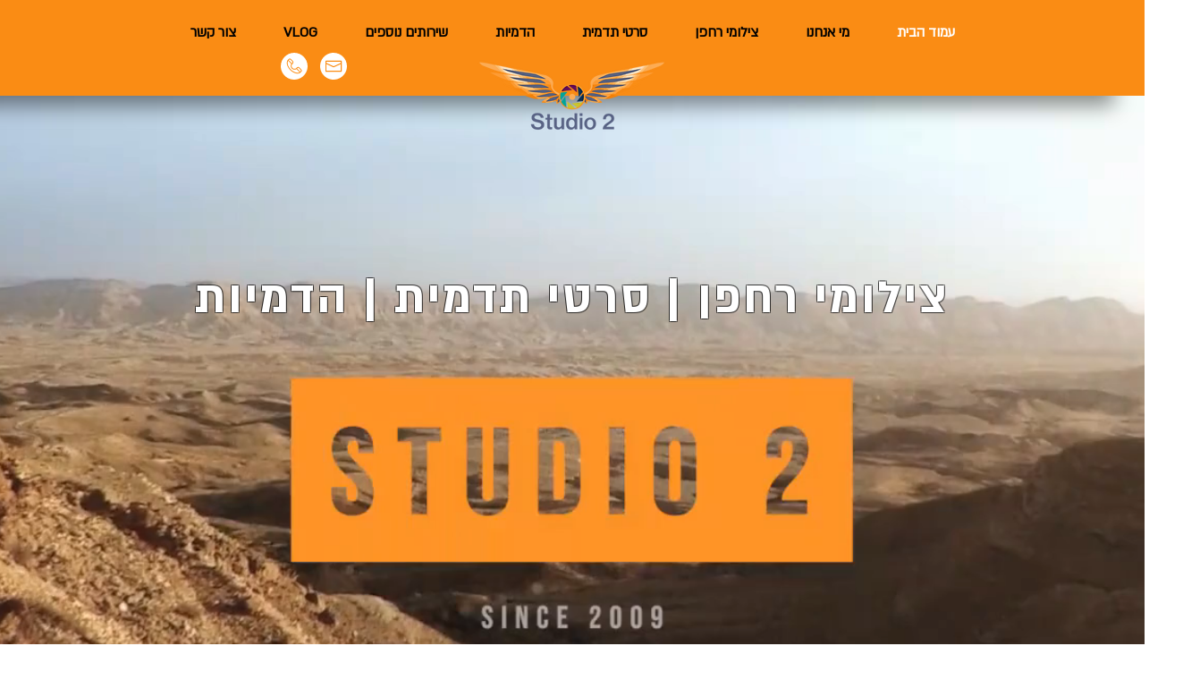

--- FILE ---
content_type: text/css; charset=utf-8
request_url: https://www.studio2productions.com/_serverless/pro-gallery-css-v4-server/layoutCss?ver=2&id=comp-kebzbm1d&items=3729_200_200%7C3553_690_493%7C3439_900_900%7C3830_512_512%7C3271_686_686%7C3864_180_180%7C3440_200_200%7C3786_512_384%7C3523_960_960%7C3487_200_200%7C3706_700_700%7C3538_400_300%7C3578_225_225%7C3712_302_167%7C3405_400_400%7C3583_225_225%7C3675_180_180%7C3585_200_150%7C3659_355_285%7C3449_795_890&container=5224_1280_184.5_720&options=layoutParams_cropRatio:0.75%7ClayoutParams_structure_galleryRatio_value:0%7ClayoutParams_repeatingGroupTypes:%7ClayoutParams_gallerySpacing:0%7CgroupTypes:1%7CnumberOfImagesPerRow:3%7CcollageAmount:0.8%7CtextsVerticalPadding:0%7CtextsHorizontalPadding:0%7CcalculateTextBoxHeightMode:MANUAL%7CtargetItemSize:45%7CcubeRatio:0.75%7CexternalInfoHeight:0%7CexternalInfoWidth:0%7CisRTL:false%7CisVertical:false%7CminItemSize:120%7CgroupSize:1%7CchooseBestGroup:true%7CcubeImages:false%7CcubeType:fit%7CsmartCrop:false%7CcollageDensity:1%7CimageMargin:37%7ChasThumbnails:false%7CgalleryThumbnailsAlignment:bottom%7CgridStyle:1%7CtitlePlacement:SHOW_ON_HOVER%7CarrowsSize:30%7CslideshowInfoSize:200%7CimageInfoType:NO_BACKGROUND%7CtextBoxHeight:0%7CscrollDirection:1%7CgalleryLayout:4%7CgallerySizeType:smart%7CgallerySize:45%7CcropOnlyFill:true%7CnumberOfImagesPerCol:1%7CgroupsPerStrip:0%7Cscatter:0%7CenableInfiniteScroll:true%7CthumbnailSpacings:5%7CarrowsPosition:0%7CthumbnailSize:120%7CcalculateTextBoxWidthMode:PERCENT%7CtextBoxWidthPercent:50%7CuseMaxDimensions:false%7CrotatingGroupTypes:%7CfixedColumns:0%7CrotatingCropRatios:%7CgallerySizePx:0%7CplaceGroupsLtr:false
body_size: 48
content:
#pro-gallery-comp-kebzbm1d .pro-gallery-parent-container{ width: 1280px !important; height: 185px !important; } #pro-gallery-comp-kebzbm1d [data-hook="item-container"][data-idx="0"].gallery-item-container{opacity: 1 !important;display: block !important;transition: opacity .2s ease !important;top: 0px !important;left: 0px !important;right: auto !important;height: 185px !important;width: 185px !important;} #pro-gallery-comp-kebzbm1d [data-hook="item-container"][data-idx="0"] .gallery-item-common-info-outer{height: 100% !important;} #pro-gallery-comp-kebzbm1d [data-hook="item-container"][data-idx="0"] .gallery-item-common-info{height: 100% !important;width: 100% !important;} #pro-gallery-comp-kebzbm1d [data-hook="item-container"][data-idx="0"] .gallery-item-wrapper{width: 185px !important;height: 185px !important;margin: 0 !important;} #pro-gallery-comp-kebzbm1d [data-hook="item-container"][data-idx="0"] .gallery-item-content{width: 185px !important;height: 185px !important;margin: 0px 0px !important;opacity: 1 !important;} #pro-gallery-comp-kebzbm1d [data-hook="item-container"][data-idx="0"] .gallery-item-hover{width: 185px !important;height: 185px !important;opacity: 1 !important;} #pro-gallery-comp-kebzbm1d [data-hook="item-container"][data-idx="0"] .item-hover-flex-container{width: 185px !important;height: 185px !important;margin: 0px 0px !important;opacity: 1 !important;} #pro-gallery-comp-kebzbm1d [data-hook="item-container"][data-idx="0"] .gallery-item-wrapper img{width: 100% !important;height: 100% !important;opacity: 1 !important;} #pro-gallery-comp-kebzbm1d [data-hook="item-container"][data-idx="1"].gallery-item-container{opacity: 1 !important;display: block !important;transition: opacity .2s ease !important;top: 0px !important;left: 222px !important;right: auto !important;height: 185px !important;width: 258px !important;} #pro-gallery-comp-kebzbm1d [data-hook="item-container"][data-idx="1"] .gallery-item-common-info-outer{height: 100% !important;} #pro-gallery-comp-kebzbm1d [data-hook="item-container"][data-idx="1"] .gallery-item-common-info{height: 100% !important;width: 100% !important;} #pro-gallery-comp-kebzbm1d [data-hook="item-container"][data-idx="1"] .gallery-item-wrapper{width: 258px !important;height: 185px !important;margin: 0 !important;} #pro-gallery-comp-kebzbm1d [data-hook="item-container"][data-idx="1"] .gallery-item-content{width: 258px !important;height: 185px !important;margin: 0px 0px !important;opacity: 1 !important;} #pro-gallery-comp-kebzbm1d [data-hook="item-container"][data-idx="1"] .gallery-item-hover{width: 258px !important;height: 185px !important;opacity: 1 !important;} #pro-gallery-comp-kebzbm1d [data-hook="item-container"][data-idx="1"] .item-hover-flex-container{width: 258px !important;height: 185px !important;margin: 0px 0px !important;opacity: 1 !important;} #pro-gallery-comp-kebzbm1d [data-hook="item-container"][data-idx="1"] .gallery-item-wrapper img{width: 100% !important;height: 100% !important;opacity: 1 !important;} #pro-gallery-comp-kebzbm1d [data-hook="item-container"][data-idx="2"].gallery-item-container{opacity: 1 !important;display: block !important;transition: opacity .2s ease !important;top: 0px !important;left: 517px !important;right: auto !important;height: 185px !important;width: 185px !important;} #pro-gallery-comp-kebzbm1d [data-hook="item-container"][data-idx="2"] .gallery-item-common-info-outer{height: 100% !important;} #pro-gallery-comp-kebzbm1d [data-hook="item-container"][data-idx="2"] .gallery-item-common-info{height: 100% !important;width: 100% !important;} #pro-gallery-comp-kebzbm1d [data-hook="item-container"][data-idx="2"] .gallery-item-wrapper{width: 185px !important;height: 185px !important;margin: 0 !important;} #pro-gallery-comp-kebzbm1d [data-hook="item-container"][data-idx="2"] .gallery-item-content{width: 185px !important;height: 185px !important;margin: 0px 0px !important;opacity: 1 !important;} #pro-gallery-comp-kebzbm1d [data-hook="item-container"][data-idx="2"] .gallery-item-hover{width: 185px !important;height: 185px !important;opacity: 1 !important;} #pro-gallery-comp-kebzbm1d [data-hook="item-container"][data-idx="2"] .item-hover-flex-container{width: 185px !important;height: 185px !important;margin: 0px 0px !important;opacity: 1 !important;} #pro-gallery-comp-kebzbm1d [data-hook="item-container"][data-idx="2"] .gallery-item-wrapper img{width: 100% !important;height: 100% !important;opacity: 1 !important;} #pro-gallery-comp-kebzbm1d [data-hook="item-container"][data-idx="3"]{display: none !important;} #pro-gallery-comp-kebzbm1d [data-hook="item-container"][data-idx="4"]{display: none !important;} #pro-gallery-comp-kebzbm1d [data-hook="item-container"][data-idx="5"]{display: none !important;} #pro-gallery-comp-kebzbm1d [data-hook="item-container"][data-idx="6"]{display: none !important;} #pro-gallery-comp-kebzbm1d [data-hook="item-container"][data-idx="7"]{display: none !important;} #pro-gallery-comp-kebzbm1d [data-hook="item-container"][data-idx="8"]{display: none !important;} #pro-gallery-comp-kebzbm1d [data-hook="item-container"][data-idx="9"]{display: none !important;} #pro-gallery-comp-kebzbm1d [data-hook="item-container"][data-idx="10"]{display: none !important;} #pro-gallery-comp-kebzbm1d [data-hook="item-container"][data-idx="11"]{display: none !important;} #pro-gallery-comp-kebzbm1d [data-hook="item-container"][data-idx="12"]{display: none !important;} #pro-gallery-comp-kebzbm1d [data-hook="item-container"][data-idx="13"]{display: none !important;} #pro-gallery-comp-kebzbm1d [data-hook="item-container"][data-idx="14"]{display: none !important;} #pro-gallery-comp-kebzbm1d [data-hook="item-container"][data-idx="15"]{display: none !important;} #pro-gallery-comp-kebzbm1d [data-hook="item-container"][data-idx="16"]{display: none !important;} #pro-gallery-comp-kebzbm1d [data-hook="item-container"][data-idx="17"]{display: none !important;} #pro-gallery-comp-kebzbm1d [data-hook="item-container"][data-idx="18"]{display: none !important;} #pro-gallery-comp-kebzbm1d [data-hook="item-container"][data-idx="19"]{display: none !important;} #pro-gallery-comp-kebzbm1d .pro-gallery-prerender{height:185px !important;}#pro-gallery-comp-kebzbm1d {height:185px !important; width:1280px !important;}#pro-gallery-comp-kebzbm1d .pro-gallery-margin-container {height:185px !important;}#pro-gallery-comp-kebzbm1d .one-row:not(.thumbnails-gallery) {height:203px !important; width:1317px !important;}#pro-gallery-comp-kebzbm1d .one-row:not(.thumbnails-gallery) .gallery-horizontal-scroll {height:203px !important;}#pro-gallery-comp-kebzbm1d .pro-gallery-parent-container:not(.gallery-slideshow) [data-hook=group-view] .item-link-wrapper::before {height:203px !important; width:1317px !important;}#pro-gallery-comp-kebzbm1d .pro-gallery-parent-container {height:185px !important; width:1280px !important;}